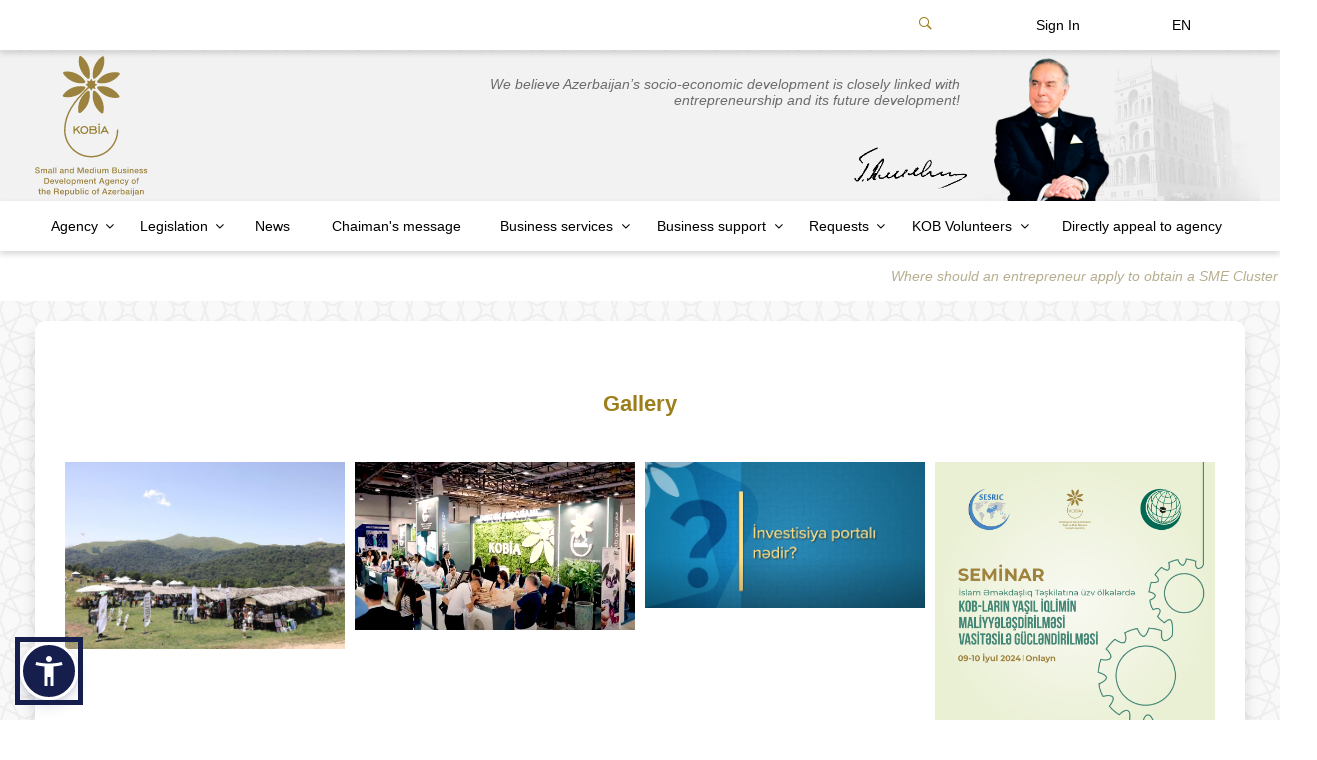

--- FILE ---
content_type: text/html; charset=UTF-8
request_url: https://smb.gov.az/en/gallery?page=97
body_size: 14867
content:
<!DOCTYPE html>
<html lang="az">
<head>
    <meta charset="UTF-8"/>
    <meta name="viewport" content="width=device-width, initial-scale=1.0, maximum-scale=1.0, user-scalable=no"/>
    <meta property="og:image" content="https://smb.gov.az/img/logo-en.svg">
    <link rel="shortcut icon" href="/favicon.svg"/>
    <title>SMB</title>
    <!-- Google Tag Manager -->
    <script>(function(w,d,s,l,i){w[l]=w[l]||[];w[l].push({'gtm.start':
                new Date().getTime(),event:'gtm.js'});var f=d.getElementsByTagName(s)[0],
            j=d.createElement(s),dl=l!='dataLayer'?'&l='+l:'';j.async=true;j.src=
            'https://www.googletagmanager.com/gtm.js?id='+i+dl;f.parentNode.insertBefore(j,f);
        })(window,document,'script','dataLayer','GTM-MF8SJK8V');</script>
    <!-- End Google Tag Manager -->

    <!-- Google tag (gtag.js) -->
    <script async src="https://www.googletagmanager.com/gtag/js?id=G-F76R5JG9EX"></script>
    <script> window.dataLayer = window.dataLayer || [];
    function gtag(){dataLayer.push(arguments);} gtag('js',
            new Date()); gtag('config', 'G-F76R5JG9EX'); </script>

    <link href="/css/bootstrap.min.css" rel="stylesheet">
    <link href="/css/swiper.min.css" rel="stylesheet">
   
    <link href="/css/owl.carousel.min.css" rel="stylesheet">
    <link href="/css/owl.theme.default.min.css" rel="stylesheet">
    <link href="/css/style.min.css?ver=1.29" rel="stylesheet">
    <link href="/css/fields.css" rel="stylesheet">
    <style>
        @media (min-width: 1200px) {
            .container {
                max-width: 1240px;
            }
        }
        #main section#content .all-news .news-item {
            height: 320px !important;
            min-height: 320px !important;
            max-height: 320px !important;
        }
        .c-item {
            height: 320px !important;
            min-height: 320px !important;
            max-height: 320px !important;
        }
        .single-news table {
            overflow-wrap: anywhere;
            width: 100% !important;
        }

        #parent-circle {
            position: relative;
            width: 70vw;
            height: 70vw;
            border: 0.4vw solid rgba(0, 0, 0, 0.4);
            border-radius: 50%;
            transform: rotate(0deg);
            transition: transform 0.7s linear;
            animation: rotate 7s infinite linear;
            margin-top: 50px;
            left: 8%;
        }
        #parent-circle .circle {
            display: block;
            position: absolute;
            width: 13%;
            height: 13%;
            margin: -8%;
            border-radius: 50%;
            top: 50%;
            left: 50%;
        }
        #parent-circle  i {
            font-size: 24px;
            text-align: center;
            color: white;
            background:transparent;
            margin: 6px;

        }
        #parent-circle .circle.twitter11 {
            background-color: #9C7E1A;
            transform: translate(0vw);
        }
         #parent-circle .circle.linkedin {
            background-color: #9C7E1A;
            transform: translate(36vw);
        }
         #parent-circle .circle.telegram {
            background-color: #9C7E1A;
            transform: rotate(60deg) translate(36vw) rotate(-60deg);
        }
         #parent-circle .circle.instagram {
            background-color: #9C7E1A;
            transform: rotate(120deg) translate(36vw) rotate(-120deg);
        }
         #parent-circle .circle.facebook {
            background-color: #9C7E1A;
            transform: rotate(180deg) translate(36vw) rotate(-180deg);
        }
        #parent-circle .circle.twitter {
            background-color: #9C7E1A;
            transform: rotate(240deg) translate(36vw) rotate(-240deg);
        }
        #parent-circle .circle.youtube {
            background-color: #9C7E1A;
            transform: rotate(300deg) translate(36vw) rotate(-300deg);
        }


        @-webkit-keyframes rotate {
            from {
                -webkit-transform: rotate(50deg);
            }
            to {
                -webkit-transform: rotate(200deg);
            }
        }

        .repeater {
            padding-bottom: 1rem;
            border-bottom: 2px solid #C0C0C0;
            margin-bottom: 1rem;
        }

        .repeatable {
            margin-bottom: 1rem;
            border: 2px solid #ab9a2b70;
            padding: 1rem;
            background-color: #ab9a2b05;
            -webkit-border-radius: 0.25rem;
            -moz-border-radius: 0.25rem;
            border-radius: 0.25rem;
        }


        .remove {
            display: block;
            float: right;
        }

        .half-holder {
            width: 100%;
            padding-bottom: 0.5rem;
            margin-top: 23px;
        }

        label {
            display: block;
        }

        .half {
            float: left;
            width: 49%;
            margin-right: 2%;
        }

        .half:nth-child(even) {
            margin-right: 0;
        }

        input[type="text"], input[type="tel"], input[type="email"], textarea {
            margin: 0;
            padding: 0.25rem;
            width: 100%;
        }

        input[type="submit"], input[type="button"] {
            padding: 0.5rem;
        }

        input[type="submit"] {
            width: auto;
        }

        input[type="radio"] {
            width: auto;
            margin-right: 0.5rem;
        }

        textarea {
            resize: vertical;
            overflow-y: scroll;
        }

        .add_btn {
            display: block;
            width: 50%;
            text-align: center;
            margin: 0 auto;
        }

        /* CLEARFIX */
        .clearfix:before, .clearfix:after {
            content: "";
            display: table;
        }

        .clearfix:after {
            clear: both;
        }

        .clearfix {
            *zoom: 1;
        }

    </style>
    <style>
        .radio-input {
            visibility: hidden;
        }
        .radio-label {
            position: relative;
            padding-left: 35px;
        }
        .radio-label:after {
            content: "";
            display: inline;
            width: 12px;
            height: 12px;
            position: absolute;
            left: 0px;
            top: 0px;
            border-radius: 50%;
        }
        .radio-border {
            width: 12px;
            height: 12px;
            display: inline-block;
            outline: solid 3px #9c7e1a;
            border-radius: 50%;
            position: absolute;
            left: 0px;
            top: 0px;
        }
        .radio-input:checked + .radio-label:after {
            transition: all 0.5s;
            background-color: #9c7e1a;
        }
        .question_form
        {
            border: 2px solid #9c7e1a;
            padding: 10px 0 0 10px;
        }

        /* This css is for normalizing styles. You can skip this. */


        .form-group_checkbox {
            display: block;
            margin-bottom: 15px;
        }

        .form-group_checkbox input {
            padding: 0;
            height: initial;
            width: initial;
            margin-bottom: 0;
            display: none;
            cursor: pointer;
        }

        .form-group_checkbox label {
            position: relative;
            cursor: pointer;
        }

        .form-group_checkbox label:before {
            content:'';
            -webkit-appearance: none;
            background-color: transparent;
            border: 2px solid #9c7e1a;
            box-shadow: 0 1px 2px rgba(0, 0, 0, 0.05), inset 0px -15px 10px -12px rgba(0, 0, 0, 0.05);
            padding: 10px;
            display: inline-block;
            position: relative;
            vertical-align: middle;
            cursor: pointer;
            margin-right: 5px;
        }

        .form-group_checkbox input:checked + label:after {
            content: '';
            display: block;
            position: absolute;
            top: 2px;
            left: 9px;
            width: 6px;
            height: 14px;
            border: solid #9c7e1a;
            border-width: 0 2px 2px 0;
            transform: rotate(45deg);
        }

        #main section#content .contact-2 .contact-inner .form-group {
            width: 98%;
        }
        .radiogroup {
            margin: 10px;
        }

        #s-questionnaire{
            height: 100%;
        }
        #s-questionnaire .s-questionnaire{
            height: 100%;
        }
        .s-rdo-response{
            background-color:  #9B823E;
            color: white;
            text-align: center;
            line-height: 35px;
            position: absolute;
            width: 97%;
            top: 10px;
            display: block;
        }

        #s-questionnaire .radio-label:after{
            width: 16px !important;
            height: 16px !important;
            left: -1px !important;
            top: -1px !important;
        }

        .questionnaire_start_box{
            display: flex;
            justify-content: center;
            align-items: center;
            height: 100%;
        }

        .questionnaire_start_btn{
            background-color: #9c7e1a;
            color: white;
            padding: 15px 40px;
            border-radius: 17px;
            cursor: pointer;
            font-size: 2rem;
            border: none;
            outline: none;
            transition: .3s all;
        }

        .questionnaire_start_btn:hover{
            color: #9c7e1a;
            background-color: white;
            border: #9c7e1a 1px solid;
        }

        .questionnaireb_btn{
            position: absolute;
            top: 85%;
            cursor: pointer;
            padding: 9px 35px;
            border: 1px solid #555;
            border-radius: 4px;
            color: #555;
            transition: .3s all;
            background-color: white;

        }
        .questionnaireb_btn:hover{
            color: white;
            border-color: #9c7e1a;
            background: #9c7e1a;
        }

        .swiper-slide-flexable{
            display: flex;
            justify-content: center;
            align-items: center;
        }
        .swiper-slide-flexable .form-group{
            width: 80%;
        }

        #s-questionnaire .radio-label{
            padding-left: 23px;
        }
        #s-questionnaire .radiogroup{
            margin-left: 0px;
        }

        @media  only screen and (max-width: 767px) {
            .swiper-slide-flexable{
                height: 300px;
            }
            .swiper-slide-flexable .form-group{
                width: 90%;
            }
        }

    </style>
    <script src="https://accessibility.cert.gov.az/acc-widget.min.js" defer></script>


</head>
<link rel="stylesheet" href="https://cdnjs.cloudflare.com/ajax/libs/fancybox/3.5.7/jquery.fancybox.css" integrity="sha512-nNlU0WK2QfKsuEmdcTwkeh+lhGs6uyOxuUs+n+0oXSYDok5qy0EI0lt01ZynHq6+p/tbgpZ7P+yUb+r71wqdXg==" crossorigin="anonymous" />
<style>
    .grid .grid-item {
        max-width: unset;
    }

    #main section#content .gallery {
        padding: 50px 40px 20px 40px;
    }
</style>
<body>
<div id="main">
    <!-- Top -->
    <div class="main-menu">
    <div class="container">
        <div class="row">
            <div class="col-md-12">
                <div class="menu-inner">
                    <!-- Responsive language -->
                                        <ul class="responsive-language">
                                                                                <li class="">
                                <a href="/az/gallery">AZ</a>
                            </li>
                                                                                                            <li class="">
                                <a href="/ru/gallery">RU</a>
                            </li>
                                                                                                                            </ul>
                                        <!-- Search -->
                    <div class="search">
                        <form action="/en/search" method="get">
                            <input type="text" name="result" placeholder="Search" autofocus="true">
                            <button type="submit"><i class="ion-ios-search"></i></button>
                        </form>
                    </div>
                    <div class="row" style="flex-direction: row-reverse">
                        <div class="col-sm-4 col-md-4 col-lg-4">
                            <ul class="menu main-menu-additional">
                                <li class="search-button d-none d-md-block">
                                    <span class="ion-ios-search-strong"></span>
                                    <div class="search-panel">
                                        <form action="/en/search" method="get">
                                            <input type="text" name="result"
                                                   placeholder="Search"
                                                   autofocus="true">
                                            <button type="submit"><i class="ion-ios-search-strong"></i></button>
                                        </form>
                                    </div>
                                </li>
                                <li class="">
                                    <a href="https://e-smb.gov.az"><span class="iconify" style="margin-right: 10%; margin-bottom: 5%;" data-icon="ion-log-in-outline" data-inline="false"></span>Sign In</a>
                                </li>
                                <li class="lang_disabled d-none d-md-block">
    <span>EN</span>
    <ul>
                                <li>
                <a href="/az/gallery">Azərbaycan</a>
            </li>
                                            <li>
                <a href="/ru/gallery">Русский</a>
            </li>
                                            </ul>
</li>
                            </ul>
                        </div>
                    </div>
                </div>
            </div>
        </div>
    </div>
</div>

<div class="top" style="margin-top: 1px;">
    <div class="container">
        <div class="row">
            <span class="ion-android-menu responsive-menu-button"></span>
            <div class="col-md-4">
                <a href="/en" class="logo">
                    <img src="/img/logo-en.svg"
                         alt="Azərbaycan Respublikasının Kiçik və Orta Biznesin İnkişafı Agentliyi">
                </a>
            </div>
            <div class="col-md-8">
                <div class="president d-none d-md-block">
                    <span class="quote">We believe Azerbaijan’s socio-economic development is closely
linked with entrepreneurship and its future development!</span>
                    <img class="fon" src="/img/fon.png" alt="">
                    <img class="heydar_aliyev" src="/img/h_aliyev.png" alt="">
                    <img class="signature" src="/img/Signature_of_Heydar_Aliyev.png" alt="">
                </div>
            </div>
        </div>
    </div>
</div>
    <!-- Menu -->
<div class="main-menu">
    <div class="container">
        <div class="row">
            <div class="col-md-12">
                <div class="menu-inner">
                    <div class="row">
                        <div class="col-sm-12 col-md-12">
                            <!-- Menu -->
                            <ul class="menu left-side">
                                                                                                            <li class="dropdown"><span>Agency</span>
                                            <ul>
                                                                                                                                                            <li class="">
                                                            <a href="/en/nav/about-us">About us</a>
                                                        </li>
                                                                                                                                                                                                                <li class="">
                                                            <a href="https://smb.gov.az/storage/148Fərman-en.pdf">Charter</a>
                                                        </li>
                                                                                                                                                                                                                <li class="">
                                                            <a href="/en/council">Supervisory Board</a>
                                                        </li>
                                                                                                                                                                                                                <li class="">
                                                            <a href="/en/management">Management</a>
                                                        </li>
                                                                                                                                                                                                                <li class="">
                                                            <a href="/en/nav/structure">Structure</a>
                                                        </li>
                                                                                                                                                                                                                <li class="dropdown"><span>Public Board</span>
                                                            <ul>
                                                                                                                                                                                                        <li class="">
                                                                        <a href="/en/nav/events" style="font-family: 'myFirstFont'; letter-spacing: 0.25px">Events</a>
                                                                    </li>
                                                                                                                                                                                                                                                                            <li class="">
                                                                        <a href="/en/nav/public-council-members" style="font-family: 'myFirstFont'; letter-spacing: 0.25px">Public Council members</a>
                                                                    </li>
                                                                                                                                                                                                </ul>
                                                        </li>
                                                                                                                                                                                                                <li class="">
                                                            <a href="/en/contact">Agency address</a>
                                                        </li>
                                                                                                                                                                                                                <li class="">
                                                            <a href="/en/nav/reports">Reports</a>
                                                        </li>
                                                                                                                                                                                                                <li class="dropdown"><span>Public Relations</span>
                                                            <ul>
                                                                                                                                                                                                        <li class="">
                                                                        <a href="/en/nav/interviews-and-articles" style="font-family: 'myFirstFont'; letter-spacing: 0.25px">İnterviews and articles</a>
                                                                    </li>
                                                                                                                                                                                                </ul>
                                                        </li>
                                                                                                                                                                                                                <li class="">
                                                            <a href="/en/nav/surveys">Surveys</a>
                                                        </li>
                                                                                                                                                                                                                <li class="">
                                                            <a href="/en/nav/career-growth">Career growth</a>
                                                        </li>
                                                                                                                                                                                                                <li class="">
                                                            <a href="/en/nav/public-open-database">Public open database</a>
                                                        </li>
                                                                                                                                                                                                                <li class="">
                                                            <a href="/en/nav/attributes">Attributes</a>
                                                        </li>
                                                                                                                                                                                                                <li class="">
                                                            <a href="/en/nav/sertifikatlar-ve-mukafatlar">Sertifikatlar və mükafatlar</a>
                                                        </li>
                                                                                                                                                </ul>
                                        </li>
                                                                                                                                                <li class="dropdown"><span>Legislation</span>
                                            <ul>
                                                                                                                                                            <li class="">
                                                            <a href="/en/nav/constitution">Constitution</a>
                                                        </li>
                                                                                                                                                                                                                <li class="">
                                                            <a href="/en/nav/laws">Laws</a>
                                                        </li>
                                                                                                                                                                                                                <li class="">
                                                            <a href="/en/nav/decrees">Decrees</a>
                                                        </li>
                                                                                                                                                                                                                <li class="">
                                                            <a href="/en/nav/resolutions">Resolutions</a>
                                                        </li>
                                                                                                                                                                                                                <li class="">
                                                            <a href="/en/nav/the-decisions-of-the-cabinet-of-ministers">The Decisions of the Cabinet of Ministers</a>
                                                        </li>
                                                                                                                                                                                                                <li class="">
                                                            <a href="/en/nav/publicly-registered-laws-and-regulations">Publicly Registered Laws and Regulations</a>
                                                        </li>
                                                                                                                                                                                                                <li class="">
                                                            <a href="/en/nav/provisions">Provisions</a>
                                                        </li>
                                                                                                                                                </ul>
                                        </li>
                                                                                                                                                <li class="">
                                            <a href="/en/all-news">News</a>
                                        </li>
                                                                                                                                                <li class="">
                                            <a href="/en/nav/chaimans-message">Chaiman&#039;s message</a>
                                        </li>
                                                                                                                                                <li class="dropdown"><span>Business services</span>
                                            <ul>
                                                                                                                                                            <li class="">
                                                            <a href="/en/nav/smb-friend">SMB Friend</a>
                                                        </li>
                                                                                                                                                                                                                <li class="dropdown"><span>Training</span>
                                                            <ul>
                                                                                                                                                                                                        <li class="">
                                                                        <a href="/en/nav/smb-model-enterprise" style="font-family: 'myFirstFont'; letter-spacing: 0.25px">SMB Model Enterprise</a>
                                                                    </li>
                                                                                                                                                                                                                                                                                <li></li>
                                                                                                                                                                                                                                                                            <li class="">
                                                                        <a href="/en/nav/sme-development-centers" style="font-family: 'myFirstFont'; letter-spacing: 0.25px">SME development centers</a>
                                                                    </li>
                                                                                                                                                                                                                                                                            <li class="">
                                                                        <a href="/en/nav/video-trainings" style="font-family: 'myFirstFont'; letter-spacing: 0.25px">Video trainings</a>
                                                                    </li>
                                                                                                                                                                                                                                                                            <li class="">
                                                                        <a href="/en/nav/international-professional-development-course" style="font-family: 'myFirstFont'; letter-spacing: 0.25px">International professional development course</a>
                                                                    </li>
                                                                                                                                                                                                </ul>
                                                        </li>
                                                                                                                                                                                                                <li class="">
                                                            <a href="/en/nav/smb-houses">SMB Houses</a>
                                                        </li>
                                                                                                                                                                                                                <li class="">
                                                            <a href="/en/nav/protection-of-interests-of-smbs">Protection of Interests of SMBs</a>
                                                        </li>
                                                                                                                                                                                                                <li class="">
                                                            <a href="/en/nav/public-private-partnership">Public-Private Partnership</a>
                                                        </li>
                                                                                                                                                                                                                <li class="">
                                                            <a href="/en/nav/development-of-womens-entrepreneurship">Development of Women’s Entrepreneurship</a>
                                                        </li>
                                                                                                                                                </ul>
                                        </li>
                                                                                                                                                <li class="dropdown"><span>Business support</span>
                                            <ul>
                                                                                                                                                            <li class="">
                                                            <a href="/en/nav/startup-certificate">Startup Certificate</a>
                                                        </li>
                                                                                                                                                                                                                <li class="">
                                                            <a href="/en/nav/grant">Grant</a>
                                                        </li>
                                                                                                                                                                                                                <li class="">
                                                            <a href="/en/nav/market-research">Market research</a>
                                                        </li>
                                                                                                                                                                                                                <li class="dropdown"><span>Market access</span>
                                                            <ul>
                                                                                                                                                                                                        <li class="">
                                                                        <a href="/en/nav/access-to-trade-networks-1" style="font-family: 'myFirstFont'; letter-spacing: 0.25px">Access to trade networks</a>
                                                                    </li>
                                                                                                                                                                                                                                                                            <li class="">
                                                                        <a href="/en/nav/support-for-participation-in-exhibitions" style="font-family: 'myFirstFont'; letter-spacing: 0.25px">Support for participation in exhibitions</a>
                                                                    </li>
                                                                                                                                                                                                </ul>
                                                        </li>
                                                                                                                                                                                                                <li class="">
                                                            <a href="/en/nav/sme-cluster">SME cluster</a>
                                                        </li>
                                                                                                                                                                                                                <li class="">
                                                            <a href="/en/nav/lifelong-learning">Lifelong learning</a>
                                                        </li>
                                                                                                                                                                                                                <li class="">
                                                            <a href="/en/nav/other-supports">Other supports</a>
                                                        </li>
                                                                                                                                                                                                                <li class="">
                                                            <a href="/en/nav/international-cooperation">International Cooperation</a>
                                                        </li>
                                                                                                                                                </ul>
                                        </li>
                                                                                                                                                <li class="dropdown"><span>Requests</span>
                                            <ul>
                                                                                                                                                            <li class="">
                                                            <a href="/en/contact-form/aze-citizen">Directly appeal to agency</a>
                                                        </li>
                                                                                                                                                                                                                <li class="">
                                                            <a href="http://qebul.smb.gov.az">Public Hours</a>
                                                        </li>
                                                                                                                                                                                                                <li class="">
                                                            <a href="/en/nav/legislation-on-review-of-the-citizens-applications-1">Legislation on review of the citizens’ applications</a>
                                                        </li>
                                                                                                                                                                                                                <li class="">
                                                            <a href="/en/nav/faq">FAQ</a>
                                                        </li>
                                                                                                                                                </ul>
                                        </li>
                                                                                                                                                <li class="dropdown"><span>KOB Volunteers</span>
                                            <ul>
                                                                                                                                                            <li class="">
                                                            <a href="/en/nav/about-kob-volunteers-program">About KOB Volunteers Program</a>
                                                        </li>
                                                                                                                                                                                                                <li class="">
                                                            <a href="/en/nav/volunteers-council">Volunteers Council</a>
                                                        </li>
                                                                                                                                                                                                                <li class="">
                                                            <a href="/en/volunteer">Join SME Volunteers</a>
                                                        </li>
                                                                                                                                                </ul>
                                        </li>
                                                                                                                                                <li class="">
                                            <a href="/en/contact-form/aze-citizen">Directly appeal to agency</a>
                                        </li>
                                                                                                </ul>
                        </div>
                    </div>
                </div>
            </div>
        </div>
    </div>
</div>
<div class="quotes">
    <marquee direction="left" loop="true" onmouseover="this.stop();" onmouseout="this.start();">
                    <a href="">Where should an entrepreneur apply to obtain a SME Cluster Certificate?</a>
                    <a href="">Paper and Hygiene Products to Be Manufactured in Garadagh District Using Modern Technologies</a>
                    <a href="">The meeting of the subgroup on environmental, social and corporate governance standards was held</a>
                    <a href="">Eight Years on the path from Support to Development</a>
                    <a href="">Next Meeting with Entrepreneurs Held in Shirvan District</a>
                    <a href="">The Next “Investment Journey” Event Held in Gusar</a>
                    <a href="">Winners of the “Business to Business” Startup Competition Announced</a>
                    <a href="">Growth Momentum in Azerbaijan’s SME Sector continues</a>
                    <a href="">A delegation from the Ministry of Economy of the Sultanate of Oman familiarized itself with the activities of the Baku SME House</a>
                    <a href="">Entrepreneurs’ applications have been reviewed</a>
            </marquee>
</div>
<!-- Quotes -->

    <div class="container">
        <div class="row">
            <div class="col-12"><!-- Section #content -->
                <section id="content">
                    <div id="gallery" class="gallery"><span class="gallery-title">Gallery</span>
                        <div class="grid row">
                                                        <div class="grid-item col-xs-12 col-sm-6 col-md-3 col-lg-3 zoom" data-key="12245"><a
                                        href="https://smb.gov.az/storage/12245/7--20240705105818_2N7A9555.jpg"
                                        data-fancybox="gallery"><img src="https://smb.gov.az/storage/12245/7--20240705105818_2N7A9555.jpg" alt="" class="img-fluid"></a>
                            </div>
                                                        <div class="grid-item col-xs-12 col-sm-6 col-md-3 col-lg-3 zoom" data-key="12238"><a
                                        href="https://smb.gov.az/storage/12238/2.png"
                                        data-fancybox="gallery"><img src="https://smb.gov.az/storage/12238/2.png" alt="" class="img-fluid"></a>
                            </div>
                                                        <div class="grid-item col-xs-12 col-sm-6 col-md-3 col-lg-3 zoom" data-key="12237"><a
                                        href="https://smb.gov.az/storage/12237/1.png"
                                        data-fancybox="gallery"><img src="https://smb.gov.az/storage/12237/1.png" alt="" class="img-fluid"></a>
                            </div>
                                                        <div class="grid-item col-xs-12 col-sm-6 col-md-3 col-lg-3 zoom" data-key="12236"><a
                                        href="https://smb.gov.az/storage/12236/kso.png"
                                        data-fancybox="gallery"><img src="https://smb.gov.az/storage/12236/kso.png" alt="" class="img-fluid"></a>
                            </div>
                                                        <div class="grid-item col-xs-12 col-sm-6 col-md-3 col-lg-3 zoom" data-key="12228"><a
                                        href="https://smb.gov.az/storage/12228/esgs.png"
                                        data-fancybox="gallery"><img src="https://smb.gov.az/storage/12228/esgs.png" alt="" class="img-fluid"></a>
                            </div>
                                                        <div class="grid-item col-xs-12 col-sm-6 col-md-3 col-lg-3 zoom" data-key="12210"><a
                                        href="https://smb.gov.az/storage/12210/KOB-növbə.png"
                                        data-fancybox="gallery"><img src="https://smb.gov.az/storage/12210/KOB-növbə.png" alt="" class="img-fluid"></a>
                            </div>
                                                        <div class="grid-item col-xs-12 col-sm-6 col-md-3 col-lg-3 zoom" data-key="12208"><a
                                        href="https://smb.gov.az/storage/12208/1.jpeg"
                                        data-fancybox="gallery"><img src="https://smb.gov.az/storage/12208/1.jpeg" alt="" class="img-fluid"></a>
                            </div>
                                                        <div class="grid-item col-xs-12 col-sm-6 col-md-3 col-lg-3 zoom" data-key="12209"><a
                                        href="https://smb.gov.az/storage/12209/2.jpg"
                                        data-fancybox="gallery"><img src="https://smb.gov.az/storage/12209/2.jpg" alt="" class="img-fluid"></a>
                            </div>
                                                        <div class="grid-item col-xs-12 col-sm-6 col-md-3 col-lg-3 zoom" data-key="12205"><a
                                        href="https://smb.gov.az/storage/12205/Poster.png"
                                        data-fancybox="gallery"><img src="https://smb.gov.az/storage/12205/Poster.png" alt="" class="img-fluid"></a>
                            </div>
                                                        <div class="grid-item col-xs-12 col-sm-6 col-md-3 col-lg-3 zoom" data-key="12191"><a
                                        href="https://smb.gov.az/storage/12191/02.jpg"
                                        data-fancybox="gallery"><img src="https://smb.gov.az/storage/12191/02.jpg" alt="" class="img-fluid"></a>
                            </div>
                                                        <div class="grid-item col-xs-12 col-sm-6 col-md-3 col-lg-3 zoom" data-key="12192"><a
                                        href="https://smb.gov.az/storage/12192/03.jpg"
                                        data-fancybox="gallery"><img src="https://smb.gov.az/storage/12192/03.jpg" alt="" class="img-fluid"></a>
                            </div>
                                                        <div class="grid-item col-xs-12 col-sm-6 col-md-3 col-lg-3 zoom" data-key="12193"><a
                                        href="https://smb.gov.az/storage/12193/04.jpg"
                                        data-fancybox="gallery"><img src="https://smb.gov.az/storage/12193/04.jpg" alt="" class="img-fluid"></a>
                            </div>
                                                        <div class="grid-item col-xs-12 col-sm-6 col-md-3 col-lg-3 zoom" data-key="12194"><a
                                        href="https://smb.gov.az/storage/12194/05.jpg"
                                        data-fancybox="gallery"><img src="https://smb.gov.az/storage/12194/05.jpg" alt="" class="img-fluid"></a>
                            </div>
                                                        <div class="grid-item col-xs-12 col-sm-6 col-md-3 col-lg-3 zoom" data-key="12195"><a
                                        href="https://smb.gov.az/storage/12195/06.jpg"
                                        data-fancybox="gallery"><img src="https://smb.gov.az/storage/12195/06.jpg" alt="" class="img-fluid"></a>
                            </div>
                                                        <div class="grid-item col-xs-12 col-sm-6 col-md-3 col-lg-3 zoom" data-key="12196"><a
                                        href="https://smb.gov.az/storage/12196/07.jpg"
                                        data-fancybox="gallery"><img src="https://smb.gov.az/storage/12196/07.jpg" alt="" class="img-fluid"></a>
                            </div>
                                                        <div class="grid-item col-xs-12 col-sm-6 col-md-3 col-lg-3 zoom" data-key="12197"><a
                                        href="https://smb.gov.az/storage/12197/08.jpg"
                                        data-fancybox="gallery"><img src="https://smb.gov.az/storage/12197/08.jpg" alt="" class="img-fluid"></a>
                            </div>
                                                    </div>
                        <ul id="pagination" class="pagination">
                            <li class="prev">
                                                                    <a href="/en/gallery?page=96" data-page="96"><i
                                                class="fa fa-angle-left"></i></a>
                                                            </li>
                                                            <li class="">
                                    <a href="/en/gallery?page=1" data-page="1">1</a>
                                </li>
                                                            <li class="">
                                    <a href="/en/gallery?page=2" data-page="2">2</a>
                                </li>
                                                            <li class="">
                                    <a href="/en/gallery?page=3" data-page="3">3</a>
                                </li>
                                                            <li class="">
                                    <a href="/en/gallery?page=4" data-page="4">4</a>
                                </li>
                                                            <li class="">
                                    <a href="/en/gallery?page=5" data-page="5">5</a>
                                </li>
                                                            <li class="">
                                    <a href="/en/gallery?page=6" data-page="6">6</a>
                                </li>
                                                            <li class="">
                                    <a href="/en/gallery?page=7" data-page="7">7</a>
                                </li>
                                                            <li class="">
                                    <a href="/en/gallery?page=8" data-page="8">8</a>
                                </li>
                                                            <li class="">
                                    <a href="/en/gallery?page=9" data-page="9">9</a>
                                </li>
                                                            <li class="">
                                    <a href="/en/gallery?page=10" data-page="10">10</a>
                                </li>
                                                            <li class="">
                                    <a href="/en/gallery?page=11" data-page="11">11</a>
                                </li>
                                                            <li class="">
                                    <a href="/en/gallery?page=12" data-page="12">12</a>
                                </li>
                                                            <li class="">
                                    <a href="/en/gallery?page=13" data-page="13">13</a>
                                </li>
                                                            <li class="">
                                    <a href="/en/gallery?page=14" data-page="14">14</a>
                                </li>
                                                            <li class="">
                                    <a href="/en/gallery?page=15" data-page="15">15</a>
                                </li>
                                                            <li class="">
                                    <a href="/en/gallery?page=16" data-page="16">16</a>
                                </li>
                                                            <li class="">
                                    <a href="/en/gallery?page=17" data-page="17">17</a>
                                </li>
                                                            <li class="">
                                    <a href="/en/gallery?page=18" data-page="18">18</a>
                                </li>
                                                            <li class="">
                                    <a href="/en/gallery?page=19" data-page="19">19</a>
                                </li>
                                                            <li class="">
                                    <a href="/en/gallery?page=20" data-page="20">20</a>
                                </li>
                                                            <li class="">
                                    <a href="/en/gallery?page=21" data-page="21">21</a>
                                </li>
                                                            <li class="">
                                    <a href="/en/gallery?page=22" data-page="22">22</a>
                                </li>
                                                            <li class="">
                                    <a href="/en/gallery?page=23" data-page="23">23</a>
                                </li>
                                                            <li class="">
                                    <a href="/en/gallery?page=24" data-page="24">24</a>
                                </li>
                                                            <li class="">
                                    <a href="/en/gallery?page=25" data-page="25">25</a>
                                </li>
                                                            <li class="">
                                    <a href="/en/gallery?page=26" data-page="26">26</a>
                                </li>
                                                            <li class="">
                                    <a href="/en/gallery?page=27" data-page="27">27</a>
                                </li>
                                                            <li class="">
                                    <a href="/en/gallery?page=28" data-page="28">28</a>
                                </li>
                                                            <li class="">
                                    <a href="/en/gallery?page=29" data-page="29">29</a>
                                </li>
                                                            <li class="">
                                    <a href="/en/gallery?page=30" data-page="30">30</a>
                                </li>
                                                            <li class="">
                                    <a href="/en/gallery?page=31" data-page="31">31</a>
                                </li>
                                                            <li class="">
                                    <a href="/en/gallery?page=32" data-page="32">32</a>
                                </li>
                                                            <li class="">
                                    <a href="/en/gallery?page=33" data-page="33">33</a>
                                </li>
                                                            <li class="">
                                    <a href="/en/gallery?page=34" data-page="34">34</a>
                                </li>
                                                            <li class="">
                                    <a href="/en/gallery?page=35" data-page="35">35</a>
                                </li>
                                                            <li class="">
                                    <a href="/en/gallery?page=36" data-page="36">36</a>
                                </li>
                                                            <li class="">
                                    <a href="/en/gallery?page=37" data-page="37">37</a>
                                </li>
                                                            <li class="">
                                    <a href="/en/gallery?page=38" data-page="38">38</a>
                                </li>
                                                            <li class="">
                                    <a href="/en/gallery?page=39" data-page="39">39</a>
                                </li>
                                                            <li class="">
                                    <a href="/en/gallery?page=40" data-page="40">40</a>
                                </li>
                                                            <li class="">
                                    <a href="/en/gallery?page=41" data-page="41">41</a>
                                </li>
                                                            <li class="">
                                    <a href="/en/gallery?page=42" data-page="42">42</a>
                                </li>
                                                            <li class="">
                                    <a href="/en/gallery?page=43" data-page="43">43</a>
                                </li>
                                                            <li class="">
                                    <a href="/en/gallery?page=44" data-page="44">44</a>
                                </li>
                                                            <li class="">
                                    <a href="/en/gallery?page=45" data-page="45">45</a>
                                </li>
                                                            <li class="">
                                    <a href="/en/gallery?page=46" data-page="46">46</a>
                                </li>
                                                            <li class="">
                                    <a href="/en/gallery?page=47" data-page="47">47</a>
                                </li>
                                                            <li class="">
                                    <a href="/en/gallery?page=48" data-page="48">48</a>
                                </li>
                                                            <li class="">
                                    <a href="/en/gallery?page=49" data-page="49">49</a>
                                </li>
                                                            <li class="">
                                    <a href="/en/gallery?page=50" data-page="50">50</a>
                                </li>
                                                            <li class="">
                                    <a href="/en/gallery?page=51" data-page="51">51</a>
                                </li>
                                                            <li class="">
                                    <a href="/en/gallery?page=52" data-page="52">52</a>
                                </li>
                                                            <li class="">
                                    <a href="/en/gallery?page=53" data-page="53">53</a>
                                </li>
                                                            <li class="">
                                    <a href="/en/gallery?page=54" data-page="54">54</a>
                                </li>
                                                            <li class="">
                                    <a href="/en/gallery?page=55" data-page="55">55</a>
                                </li>
                                                            <li class="">
                                    <a href="/en/gallery?page=56" data-page="56">56</a>
                                </li>
                                                            <li class="">
                                    <a href="/en/gallery?page=57" data-page="57">57</a>
                                </li>
                                                            <li class="">
                                    <a href="/en/gallery?page=58" data-page="58">58</a>
                                </li>
                                                            <li class="">
                                    <a href="/en/gallery?page=59" data-page="59">59</a>
                                </li>
                                                            <li class="">
                                    <a href="/en/gallery?page=60" data-page="60">60</a>
                                </li>
                                                            <li class="">
                                    <a href="/en/gallery?page=61" data-page="61">61</a>
                                </li>
                                                            <li class="">
                                    <a href="/en/gallery?page=62" data-page="62">62</a>
                                </li>
                                                            <li class="">
                                    <a href="/en/gallery?page=63" data-page="63">63</a>
                                </li>
                                                            <li class="">
                                    <a href="/en/gallery?page=64" data-page="64">64</a>
                                </li>
                                                            <li class="">
                                    <a href="/en/gallery?page=65" data-page="65">65</a>
                                </li>
                                                            <li class="">
                                    <a href="/en/gallery?page=66" data-page="66">66</a>
                                </li>
                                                            <li class="">
                                    <a href="/en/gallery?page=67" data-page="67">67</a>
                                </li>
                                                            <li class="">
                                    <a href="/en/gallery?page=68" data-page="68">68</a>
                                </li>
                                                            <li class="">
                                    <a href="/en/gallery?page=69" data-page="69">69</a>
                                </li>
                                                            <li class="">
                                    <a href="/en/gallery?page=70" data-page="70">70</a>
                                </li>
                                                            <li class="">
                                    <a href="/en/gallery?page=71" data-page="71">71</a>
                                </li>
                                                            <li class="">
                                    <a href="/en/gallery?page=72" data-page="72">72</a>
                                </li>
                                                            <li class="">
                                    <a href="/en/gallery?page=73" data-page="73">73</a>
                                </li>
                                                            <li class="">
                                    <a href="/en/gallery?page=74" data-page="74">74</a>
                                </li>
                                                            <li class="">
                                    <a href="/en/gallery?page=75" data-page="75">75</a>
                                </li>
                                                            <li class="">
                                    <a href="/en/gallery?page=76" data-page="76">76</a>
                                </li>
                                                            <li class="">
                                    <a href="/en/gallery?page=77" data-page="77">77</a>
                                </li>
                                                            <li class="">
                                    <a href="/en/gallery?page=78" data-page="78">78</a>
                                </li>
                                                            <li class="">
                                    <a href="/en/gallery?page=79" data-page="79">79</a>
                                </li>
                                                            <li class="">
                                    <a href="/en/gallery?page=80" data-page="80">80</a>
                                </li>
                                                            <li class="">
                                    <a href="/en/gallery?page=81" data-page="81">81</a>
                                </li>
                                                            <li class="">
                                    <a href="/en/gallery?page=82" data-page="82">82</a>
                                </li>
                                                            <li class="">
                                    <a href="/en/gallery?page=83" data-page="83">83</a>
                                </li>
                                                            <li class="">
                                    <a href="/en/gallery?page=84" data-page="84">84</a>
                                </li>
                                                            <li class="">
                                    <a href="/en/gallery?page=85" data-page="85">85</a>
                                </li>
                                                            <li class="">
                                    <a href="/en/gallery?page=86" data-page="86">86</a>
                                </li>
                                                            <li class="">
                                    <a href="/en/gallery?page=87" data-page="87">87</a>
                                </li>
                                                            <li class="">
                                    <a href="/en/gallery?page=88" data-page="88">88</a>
                                </li>
                                                            <li class="">
                                    <a href="/en/gallery?page=89" data-page="89">89</a>
                                </li>
                                                            <li class="">
                                    <a href="/en/gallery?page=90" data-page="90">90</a>
                                </li>
                                                            <li class="">
                                    <a href="/en/gallery?page=91" data-page="91">91</a>
                                </li>
                                                            <li class="">
                                    <a href="/en/gallery?page=92" data-page="92">92</a>
                                </li>
                                                            <li class="">
                                    <a href="/en/gallery?page=93" data-page="93">93</a>
                                </li>
                                                            <li class="">
                                    <a href="/en/gallery?page=94" data-page="94">94</a>
                                </li>
                                                            <li class="">
                                    <a href="/en/gallery?page=95" data-page="95">95</a>
                                </li>
                                                            <li class="">
                                    <a href="/en/gallery?page=96" data-page="96">96</a>
                                </li>
                                                            <li class="active">
                                    <a href="/en/gallery?page=97" data-page="97">97</a>
                                </li>
                                                            <li class="">
                                    <a href="/en/gallery?page=98" data-page="98">98</a>
                                </li>
                                                            <li class="">
                                    <a href="/en/gallery?page=99" data-page="99">99</a>
                                </li>
                                                            <li class="">
                                    <a href="/en/gallery?page=100" data-page="100">100</a>
                                </li>
                                                            <li class="">
                                    <a href="/en/gallery?page=101" data-page="101">101</a>
                                </li>
                                                            <li class="">
                                    <a href="/en/gallery?page=102" data-page="102">102</a>
                                </li>
                                                            <li class="">
                                    <a href="/en/gallery?page=103" data-page="103">103</a>
                                </li>
                                                            <li class="">
                                    <a href="/en/gallery?page=104" data-page="104">104</a>
                                </li>
                                                            <li class="">
                                    <a href="/en/gallery?page=105" data-page="105">105</a>
                                </li>
                                                            <li class="">
                                    <a href="/en/gallery?page=106" data-page="106">106</a>
                                </li>
                                                            <li class="">
                                    <a href="/en/gallery?page=107" data-page="107">107</a>
                                </li>
                                                            <li class="">
                                    <a href="/en/gallery?page=108" data-page="108">108</a>
                                </li>
                                                            <li class="">
                                    <a href="/en/gallery?page=109" data-page="109">109</a>
                                </li>
                                                            <li class="">
                                    <a href="/en/gallery?page=110" data-page="110">110</a>
                                </li>
                                                            <li class="">
                                    <a href="/en/gallery?page=111" data-page="111">111</a>
                                </li>
                                                            <li class="">
                                    <a href="/en/gallery?page=112" data-page="112">112</a>
                                </li>
                                                            <li class="">
                                    <a href="/en/gallery?page=113" data-page="113">113</a>
                                </li>
                                                            <li class="">
                                    <a href="/en/gallery?page=114" data-page="114">114</a>
                                </li>
                                                            <li class="">
                                    <a href="/en/gallery?page=115" data-page="115">115</a>
                                </li>
                                                            <li class="">
                                    <a href="/en/gallery?page=116" data-page="116">116</a>
                                </li>
                                                            <li class="">
                                    <a href="/en/gallery?page=117" data-page="117">117</a>
                                </li>
                                                            <li class="">
                                    <a href="/en/gallery?page=118" data-page="118">118</a>
                                </li>
                                                            <li class="">
                                    <a href="/en/gallery?page=119" data-page="119">119</a>
                                </li>
                                                            <li class="">
                                    <a href="/en/gallery?page=120" data-page="120">120</a>
                                </li>
                                                            <li class="">
                                    <a href="/en/gallery?page=121" data-page="121">121</a>
                                </li>
                                                            <li class="">
                                    <a href="/en/gallery?page=122" data-page="122">122</a>
                                </li>
                                                            <li class="">
                                    <a href="/en/gallery?page=123" data-page="123">123</a>
                                </li>
                                                            <li class="">
                                    <a href="/en/gallery?page=124" data-page="124">124</a>
                                </li>
                                                            <li class="">
                                    <a href="/en/gallery?page=125" data-page="125">125</a>
                                </li>
                                                            <li class="">
                                    <a href="/en/gallery?page=126" data-page="126">126</a>
                                </li>
                                                            <li class="">
                                    <a href="/en/gallery?page=127" data-page="127">127</a>
                                </li>
                                                            <li class="">
                                    <a href="/en/gallery?page=128" data-page="128">128</a>
                                </li>
                                                            <li class="">
                                    <a href="/en/gallery?page=129" data-page="129">129</a>
                                </li>
                                                            <li class="">
                                    <a href="/en/gallery?page=130" data-page="130">130</a>
                                </li>
                                                            <li class="">
                                    <a href="/en/gallery?page=131" data-page="131">131</a>
                                </li>
                                                            <li class="">
                                    <a href="/en/gallery?page=132" data-page="132">132</a>
                                </li>
                                                            <li class="">
                                    <a href="/en/gallery?page=133" data-page="133">133</a>
                                </li>
                                                            <li class="">
                                    <a href="/en/gallery?page=134" data-page="134">134</a>
                                </li>
                                                            <li class="">
                                    <a href="/en/gallery?page=135" data-page="135">135</a>
                                </li>
                                                            <li class="">
                                    <a href="/en/gallery?page=136" data-page="136">136</a>
                                </li>
                                                            <li class="">
                                    <a href="/en/gallery?page=137" data-page="137">137</a>
                                </li>
                                                            <li class="">
                                    <a href="/en/gallery?page=138" data-page="138">138</a>
                                </li>
                                                            <li class="">
                                    <a href="/en/gallery?page=139" data-page="139">139</a>
                                </li>
                                                            <li class="">
                                    <a href="/en/gallery?page=140" data-page="140">140</a>
                                </li>
                                                            <li class="">
                                    <a href="/en/gallery?page=141" data-page="141">141</a>
                                </li>
                                                            <li class="">
                                    <a href="/en/gallery?page=142" data-page="142">142</a>
                                </li>
                                                            <li class="">
                                    <a href="/en/gallery?page=143" data-page="143">143</a>
                                </li>
                                                            <li class="">
                                    <a href="/en/gallery?page=144" data-page="144">144</a>
                                </li>
                                                            <li class="">
                                    <a href="/en/gallery?page=145" data-page="145">145</a>
                                </li>
                                                            <li class="">
                                    <a href="/en/gallery?page=146" data-page="146">146</a>
                                </li>
                                                            <li class="">
                                    <a href="/en/gallery?page=147" data-page="147">147</a>
                                </li>
                                                            <li class="">
                                    <a href="/en/gallery?page=148" data-page="148">148</a>
                                </li>
                                                            <li class="">
                                    <a href="/en/gallery?page=149" data-page="149">149</a>
                                </li>
                                                            <li class="">
                                    <a href="/en/gallery?page=150" data-page="150">150</a>
                                </li>
                                                            <li class="">
                                    <a href="/en/gallery?page=151" data-page="151">151</a>
                                </li>
                                                            <li class="">
                                    <a href="/en/gallery?page=152" data-page="152">152</a>
                                </li>
                                                            <li class="">
                                    <a href="/en/gallery?page=153" data-page="153">153</a>
                                </li>
                                                            <li class="">
                                    <a href="/en/gallery?page=154" data-page="154">154</a>
                                </li>
                                                            <li class="">
                                    <a href="/en/gallery?page=155" data-page="155">155</a>
                                </li>
                                                            <li class="">
                                    <a href="/en/gallery?page=156" data-page="156">156</a>
                                </li>
                                                            <li class="">
                                    <a href="/en/gallery?page=157" data-page="157">157</a>
                                </li>
                                                            <li class="">
                                    <a href="/en/gallery?page=158" data-page="158">158</a>
                                </li>
                                                            <li class="">
                                    <a href="/en/gallery?page=159" data-page="159">159</a>
                                </li>
                                                            <li class="">
                                    <a href="/en/gallery?page=160" data-page="160">160</a>
                                </li>
                                                            <li class="">
                                    <a href="/en/gallery?page=161" data-page="161">161</a>
                                </li>
                                                            <li class="">
                                    <a href="/en/gallery?page=162" data-page="162">162</a>
                                </li>
                                                            <li class="">
                                    <a href="/en/gallery?page=163" data-page="163">163</a>
                                </li>
                                                            <li class="">
                                    <a href="/en/gallery?page=164" data-page="164">164</a>
                                </li>
                                                            <li class="">
                                    <a href="/en/gallery?page=165" data-page="165">165</a>
                                </li>
                                                            <li class="">
                                    <a href="/en/gallery?page=166" data-page="166">166</a>
                                </li>
                                                            <li class="">
                                    <a href="/en/gallery?page=167" data-page="167">167</a>
                                </li>
                                                            <li class="">
                                    <a href="/en/gallery?page=168" data-page="168">168</a>
                                </li>
                                                            <li class="">
                                    <a href="/en/gallery?page=169" data-page="169">169</a>
                                </li>
                                                            <li class="">
                                    <a href="/en/gallery?page=170" data-page="170">170</a>
                                </li>
                                                            <li class="">
                                    <a href="/en/gallery?page=171" data-page="171">171</a>
                                </li>
                                                            <li class="">
                                    <a href="/en/gallery?page=172" data-page="172">172</a>
                                </li>
                                                            <li class="">
                                    <a href="/en/gallery?page=173" data-page="173">173</a>
                                </li>
                                                            <li class="">
                                    <a href="/en/gallery?page=174" data-page="174">174</a>
                                </li>
                                                            <li class="">
                                    <a href="/en/gallery?page=175" data-page="175">175</a>
                                </li>
                                                            <li class="">
                                    <a href="/en/gallery?page=176" data-page="176">176</a>
                                </li>
                                                            <li class="">
                                    <a href="/en/gallery?page=177" data-page="177">177</a>
                                </li>
                                                            <li class="">
                                    <a href="/en/gallery?page=178" data-page="178">178</a>
                                </li>
                                                            <li class="">
                                    <a href="/en/gallery?page=179" data-page="179">179</a>
                                </li>
                                                            <li class="">
                                    <a href="/en/gallery?page=180" data-page="180">180</a>
                                </li>
                                                            <li class="">
                                    <a href="/en/gallery?page=181" data-page="181">181</a>
                                </li>
                                                            <li class="">
                                    <a href="/en/gallery?page=182" data-page="182">182</a>
                                </li>
                                                            <li class="">
                                    <a href="/en/gallery?page=183" data-page="183">183</a>
                                </li>
                                                            <li class="">
                                    <a href="/en/gallery?page=184" data-page="184">184</a>
                                </li>
                                                            <li class="">
                                    <a href="/en/gallery?page=185" data-page="185">185</a>
                                </li>
                                                            <li class="">
                                    <a href="/en/gallery?page=186" data-page="186">186</a>
                                </li>
                                                            <li class="">
                                    <a href="/en/gallery?page=187" data-page="187">187</a>
                                </li>
                                                            <li class="">
                                    <a href="/en/gallery?page=188" data-page="188">188</a>
                                </li>
                                                            <li class="">
                                    <a href="/en/gallery?page=189" data-page="189">189</a>
                                </li>
                                                            <li class="">
                                    <a href="/en/gallery?page=190" data-page="190">190</a>
                                </li>
                                                            <li class="">
                                    <a href="/en/gallery?page=191" data-page="191">191</a>
                                </li>
                                                            <li class="">
                                    <a href="/en/gallery?page=192" data-page="192">192</a>
                                </li>
                                                            <li class="">
                                    <a href="/en/gallery?page=193" data-page="193">193</a>
                                </li>
                                                            <li class="">
                                    <a href="/en/gallery?page=194" data-page="194">194</a>
                                </li>
                                                            <li class="">
                                    <a href="/en/gallery?page=195" data-page="195">195</a>
                                </li>
                                                            <li class="">
                                    <a href="/en/gallery?page=196" data-page="196">196</a>
                                </li>
                                                            <li class="">
                                    <a href="/en/gallery?page=197" data-page="197">197</a>
                                </li>
                                                            <li class="">
                                    <a href="/en/gallery?page=198" data-page="198">198</a>
                                </li>
                                                            <li class="">
                                    <a href="/en/gallery?page=199" data-page="199">199</a>
                                </li>
                                                            <li class="">
                                    <a href="/en/gallery?page=200" data-page="200">200</a>
                                </li>
                                                            <li class="">
                                    <a href="/en/gallery?page=201" data-page="201">201</a>
                                </li>
                                                            <li class="">
                                    <a href="/en/gallery?page=202" data-page="202">202</a>
                                </li>
                                                            <li class="">
                                    <a href="/en/gallery?page=203" data-page="203">203</a>
                                </li>
                                                            <li class="">
                                    <a href="/en/gallery?page=204" data-page="204">204</a>
                                </li>
                                                            <li class="">
                                    <a href="/en/gallery?page=205" data-page="205">205</a>
                                </li>
                                                            <li class="">
                                    <a href="/en/gallery?page=206" data-page="206">206</a>
                                </li>
                                                            <li class="">
                                    <a href="/en/gallery?page=207" data-page="207">207</a>
                                </li>
                                                            <li class="">
                                    <a href="/en/gallery?page=208" data-page="208">208</a>
                                </li>
                                                            <li class="">
                                    <a href="/en/gallery?page=209" data-page="209">209</a>
                                </li>
                                                            <li class="">
                                    <a href="/en/gallery?page=210" data-page="210">210</a>
                                </li>
                                                            <li class="">
                                    <a href="/en/gallery?page=211" data-page="211">211</a>
                                </li>
                                                            <li class="">
                                    <a href="/en/gallery?page=212" data-page="212">212</a>
                                </li>
                                                            <li class="">
                                    <a href="/en/gallery?page=213" data-page="213">213</a>
                                </li>
                                                            <li class="">
                                    <a href="/en/gallery?page=214" data-page="214">214</a>
                                </li>
                                                            <li class="">
                                    <a href="/en/gallery?page=215" data-page="215">215</a>
                                </li>
                                                            <li class="">
                                    <a href="/en/gallery?page=216" data-page="216">216</a>
                                </li>
                                                            <li class="">
                                    <a href="/en/gallery?page=217" data-page="217">217</a>
                                </li>
                                                            <li class="">
                                    <a href="/en/gallery?page=218" data-page="218">218</a>
                                </li>
                                                            <li class="">
                                    <a href="/en/gallery?page=219" data-page="219">219</a>
                                </li>
                                                            <li class="">
                                    <a href="/en/gallery?page=220" data-page="220">220</a>
                                </li>
                                                            <li class="">
                                    <a href="/en/gallery?page=221" data-page="221">221</a>
                                </li>
                                                            <li class="">
                                    <a href="/en/gallery?page=222" data-page="222">222</a>
                                </li>
                                                            <li class="">
                                    <a href="/en/gallery?page=223" data-page="223">223</a>
                                </li>
                                                            <li class="">
                                    <a href="/en/gallery?page=224" data-page="224">224</a>
                                </li>
                                                            <li class="">
                                    <a href="/en/gallery?page=225" data-page="225">225</a>
                                </li>
                                                            <li class="">
                                    <a href="/en/gallery?page=226" data-page="226">226</a>
                                </li>
                                                            <li class="">
                                    <a href="/en/gallery?page=227" data-page="227">227</a>
                                </li>
                                                            <li class="">
                                    <a href="/en/gallery?page=228" data-page="228">228</a>
                                </li>
                                                            <li class="">
                                    <a href="/en/gallery?page=229" data-page="229">229</a>
                                </li>
                                                            <li class="">
                                    <a href="/en/gallery?page=230" data-page="230">230</a>
                                </li>
                                                            <li class="">
                                    <a href="/en/gallery?page=231" data-page="231">231</a>
                                </li>
                                                            <li class="">
                                    <a href="/en/gallery?page=232" data-page="232">232</a>
                                </li>
                                                            <li class="">
                                    <a href="/en/gallery?page=233" data-page="233">233</a>
                                </li>
                                                            <li class="">
                                    <a href="/en/gallery?page=234" data-page="234">234</a>
                                </li>
                                                            <li class="">
                                    <a href="/en/gallery?page=235" data-page="235">235</a>
                                </li>
                                                            <li class="">
                                    <a href="/en/gallery?page=236" data-page="236">236</a>
                                </li>
                                                            <li class="">
                                    <a href="/en/gallery?page=237" data-page="237">237</a>
                                </li>
                                                            <li class="">
                                    <a href="/en/gallery?page=238" data-page="238">238</a>
                                </li>
                                                            <li class="">
                                    <a href="/en/gallery?page=239" data-page="239">239</a>
                                </li>
                                                            <li class="">
                                    <a href="/en/gallery?page=240" data-page="240">240</a>
                                </li>
                                                            <li class="">
                                    <a href="/en/gallery?page=241" data-page="241">241</a>
                                </li>
                                                            <li class="">
                                    <a href="/en/gallery?page=242" data-page="242">242</a>
                                </li>
                                                            <li class="">
                                    <a href="/en/gallery?page=243" data-page="243">243</a>
                                </li>
                                                            <li class="">
                                    <a href="/en/gallery?page=244" data-page="244">244</a>
                                </li>
                                                            <li class="">
                                    <a href="/en/gallery?page=245" data-page="245">245</a>
                                </li>
                                                            <li class="">
                                    <a href="/en/gallery?page=246" data-page="246">246</a>
                                </li>
                                                            <li class="">
                                    <a href="/en/gallery?page=247" data-page="247">247</a>
                                </li>
                                                            <li class="">
                                    <a href="/en/gallery?page=248" data-page="248">248</a>
                                </li>
                                                            <li class="">
                                    <a href="/en/gallery?page=249" data-page="249">249</a>
                                </li>
                                                            <li class="">
                                    <a href="/en/gallery?page=250" data-page="250">250</a>
                                </li>
                                                            <li class="">
                                    <a href="/en/gallery?page=251" data-page="251">251</a>
                                </li>
                                                            <li class="">
                                    <a href="/en/gallery?page=252" data-page="252">252</a>
                                </li>
                                                            <li class="">
                                    <a href="/en/gallery?page=253" data-page="253">253</a>
                                </li>
                                                            <li class="">
                                    <a href="/en/gallery?page=254" data-page="254">254</a>
                                </li>
                                                            <li class="">
                                    <a href="/en/gallery?page=255" data-page="255">255</a>
                                </li>
                                                            <li class="">
                                    <a href="/en/gallery?page=256" data-page="256">256</a>
                                </li>
                                                            <li class="">
                                    <a href="/en/gallery?page=257" data-page="257">257</a>
                                </li>
                                                            <li class="">
                                    <a href="/en/gallery?page=258" data-page="258">258</a>
                                </li>
                                                            <li class="">
                                    <a href="/en/gallery?page=259" data-page="259">259</a>
                                </li>
                                                            <li class="">
                                    <a href="/en/gallery?page=260" data-page="260">260</a>
                                </li>
                                                            <li class="">
                                    <a href="/en/gallery?page=261" data-page="261">261</a>
                                </li>
                                                            <li class="">
                                    <a href="/en/gallery?page=262" data-page="262">262</a>
                                </li>
                                                            <li class="">
                                    <a href="/en/gallery?page=263" data-page="263">263</a>
                                </li>
                                                            <li class="">
                                    <a href="/en/gallery?page=264" data-page="264">264</a>
                                </li>
                                                            <li class="">
                                    <a href="/en/gallery?page=265" data-page="265">265</a>
                                </li>
                                                            <li class="">
                                    <a href="/en/gallery?page=266" data-page="266">266</a>
                                </li>
                                                            <li class="">
                                    <a href="/en/gallery?page=267" data-page="267">267</a>
                                </li>
                                                            <li class="">
                                    <a href="/en/gallery?page=268" data-page="268">268</a>
                                </li>
                                                            <li class="">
                                    <a href="/en/gallery?page=269" data-page="269">269</a>
                                </li>
                                                            <li class="">
                                    <a href="/en/gallery?page=270" data-page="270">270</a>
                                </li>
                                                            <li class="">
                                    <a href="/en/gallery?page=271" data-page="271">271</a>
                                </li>
                                                            <li class="">
                                    <a href="/en/gallery?page=272" data-page="272">272</a>
                                </li>
                                                            <li class="">
                                    <a href="/en/gallery?page=273" data-page="273">273</a>
                                </li>
                                                            <li class="">
                                    <a href="/en/gallery?page=274" data-page="274">274</a>
                                </li>
                                                            <li class="">
                                    <a href="/en/gallery?page=275" data-page="275">275</a>
                                </li>
                                                            <li class="">
                                    <a href="/en/gallery?page=276" data-page="276">276</a>
                                </li>
                                                            <li class="">
                                    <a href="/en/gallery?page=277" data-page="277">277</a>
                                </li>
                                                            <li class="">
                                    <a href="/en/gallery?page=278" data-page="278">278</a>
                                </li>
                                                            <li class="">
                                    <a href="/en/gallery?page=279" data-page="279">279</a>
                                </li>
                                                            <li class="">
                                    <a href="/en/gallery?page=280" data-page="280">280</a>
                                </li>
                                                            <li class="">
                                    <a href="/en/gallery?page=281" data-page="281">281</a>
                                </li>
                                                            <li class="">
                                    <a href="/en/gallery?page=282" data-page="282">282</a>
                                </li>
                                                            <li class="">
                                    <a href="/en/gallery?page=283" data-page="283">283</a>
                                </li>
                                                            <li class="">
                                    <a href="/en/gallery?page=284" data-page="284">284</a>
                                </li>
                                                            <li class="">
                                    <a href="/en/gallery?page=285" data-page="285">285</a>
                                </li>
                                                            <li class="">
                                    <a href="/en/gallery?page=286" data-page="286">286</a>
                                </li>
                                                            <li class="">
                                    <a href="/en/gallery?page=287" data-page="287">287</a>
                                </li>
                                                            <li class="">
                                    <a href="/en/gallery?page=288" data-page="288">288</a>
                                </li>
                                                            <li class="">
                                    <a href="/en/gallery?page=289" data-page="289">289</a>
                                </li>
                                                            <li class="">
                                    <a href="/en/gallery?page=290" data-page="290">290</a>
                                </li>
                                                            <li class="">
                                    <a href="/en/gallery?page=291" data-page="291">291</a>
                                </li>
                                                            <li class="">
                                    <a href="/en/gallery?page=292" data-page="292">292</a>
                                </li>
                                                            <li class="">
                                    <a href="/en/gallery?page=293" data-page="293">293</a>
                                </li>
                                                            <li class="">
                                    <a href="/en/gallery?page=294" data-page="294">294</a>
                                </li>
                                                            <li class="">
                                    <a href="/en/gallery?page=295" data-page="295">295</a>
                                </li>
                                                            <li class="">
                                    <a href="/en/gallery?page=296" data-page="296">296</a>
                                </li>
                                                            <li class="">
                                    <a href="/en/gallery?page=297" data-page="297">297</a>
                                </li>
                                                            <li class="">
                                    <a href="/en/gallery?page=298" data-page="298">298</a>
                                </li>
                                                            <li class="">
                                    <a href="/en/gallery?page=299" data-page="299">299</a>
                                </li>
                                                            <li class="">
                                    <a href="/en/gallery?page=300" data-page="300">300</a>
                                </li>
                                                            <li class="">
                                    <a href="/en/gallery?page=301" data-page="301">301</a>
                                </li>
                                                            <li class="">
                                    <a href="/en/gallery?page=302" data-page="302">302</a>
                                </li>
                                                            <li class="">
                                    <a href="/en/gallery?page=303" data-page="303">303</a>
                                </li>
                                                            <li class="">
                                    <a href="/en/gallery?page=304" data-page="304">304</a>
                                </li>
                                                            <li class="">
                                    <a href="/en/gallery?page=305" data-page="305">305</a>
                                </li>
                                                            <li class="">
                                    <a href="/en/gallery?page=306" data-page="306">306</a>
                                </li>
                                                            <li class="">
                                    <a href="/en/gallery?page=307" data-page="307">307</a>
                                </li>
                                                            <li class="">
                                    <a href="/en/gallery?page=308" data-page="308">308</a>
                                </li>
                                                            <li class="">
                                    <a href="/en/gallery?page=309" data-page="309">309</a>
                                </li>
                                                            <li class="">
                                    <a href="/en/gallery?page=310" data-page="310">310</a>
                                </li>
                                                            <li class="">
                                    <a href="/en/gallery?page=311" data-page="311">311</a>
                                </li>
                                                            <li class="">
                                    <a href="/en/gallery?page=312" data-page="312">312</a>
                                </li>
                                                            <li class="">
                                    <a href="/en/gallery?page=313" data-page="313">313</a>
                                </li>
                                                            <li class="">
                                    <a href="/en/gallery?page=314" data-page="314">314</a>
                                </li>
                                                            <li class="">
                                    <a href="/en/gallery?page=315" data-page="315">315</a>
                                </li>
                                                            <li class="">
                                    <a href="/en/gallery?page=316" data-page="316">316</a>
                                </li>
                                                            <li class="">
                                    <a href="/en/gallery?page=317" data-page="317">317</a>
                                </li>
                                                            <li class="">
                                    <a href="/en/gallery?page=318" data-page="318">318</a>
                                </li>
                                                            <li class="">
                                    <a href="/en/gallery?page=319" data-page="319">319</a>
                                </li>
                                                            <li class="">
                                    <a href="/en/gallery?page=320" data-page="320">320</a>
                                </li>
                                                            <li class="">
                                    <a href="/en/gallery?page=321" data-page="321">321</a>
                                </li>
                                                            <li class="">
                                    <a href="/en/gallery?page=322" data-page="322">322</a>
                                </li>
                                                            <li class="">
                                    <a href="/en/gallery?page=323" data-page="323">323</a>
                                </li>
                                                            <li class="">
                                    <a href="/en/gallery?page=324" data-page="324">324</a>
                                </li>
                                                            <li class="">
                                    <a href="/en/gallery?page=325" data-page="325">325</a>
                                </li>
                                                            <li class="">
                                    <a href="/en/gallery?page=326" data-page="326">326</a>
                                </li>
                                                            <li class="">
                                    <a href="/en/gallery?page=327" data-page="327">327</a>
                                </li>
                                                            <li class="">
                                    <a href="/en/gallery?page=328" data-page="328">328</a>
                                </li>
                                                            <li class="">
                                    <a href="/en/gallery?page=329" data-page="329">329</a>
                                </li>
                                                            <li class="">
                                    <a href="/en/gallery?page=330" data-page="330">330</a>
                                </li>
                                                            <li class="">
                                    <a href="/en/gallery?page=331" data-page="331">331</a>
                                </li>
                                                            <li class="">
                                    <a href="/en/gallery?page=332" data-page="332">332</a>
                                </li>
                                                            <li class="">
                                    <a href="/en/gallery?page=333" data-page="333">333</a>
                                </li>
                                                            <li class="">
                                    <a href="/en/gallery?page=334" data-page="334">334</a>
                                </li>
                                                            <li class="">
                                    <a href="/en/gallery?page=335" data-page="335">335</a>
                                </li>
                                                            <li class="">
                                    <a href="/en/gallery?page=336" data-page="336">336</a>
                                </li>
                                                            <li class="">
                                    <a href="/en/gallery?page=337" data-page="337">337</a>
                                </li>
                                                            <li class="">
                                    <a href="/en/gallery?page=338" data-page="338">338</a>
                                </li>
                                                            <li class="">
                                    <a href="/en/gallery?page=339" data-page="339">339</a>
                                </li>
                                                            <li class="">
                                    <a href="/en/gallery?page=340" data-page="340">340</a>
                                </li>
                                                            <li class="">
                                    <a href="/en/gallery?page=341" data-page="341">341</a>
                                </li>
                                                            <li class="">
                                    <a href="/en/gallery?page=342" data-page="342">342</a>
                                </li>
                                                            <li class="">
                                    <a href="/en/gallery?page=343" data-page="343">343</a>
                                </li>
                                                            <li class="">
                                    <a href="/en/gallery?page=344" data-page="344">344</a>
                                </li>
                                                            <li class="">
                                    <a href="/en/gallery?page=345" data-page="345">345</a>
                                </li>
                                                            <li class="">
                                    <a href="/en/gallery?page=346" data-page="346">346</a>
                                </li>
                                                            <li class="">
                                    <a href="/en/gallery?page=347" data-page="347">347</a>
                                </li>
                                                            <li class="">
                                    <a href="/en/gallery?page=348" data-page="348">348</a>
                                </li>
                                                            <li class="">
                                    <a href="/en/gallery?page=349" data-page="349">349</a>
                                </li>
                                                            <li class="">
                                    <a href="/en/gallery?page=350" data-page="350">350</a>
                                </li>
                                                            <li class="">
                                    <a href="/en/gallery?page=351" data-page="351">351</a>
                                </li>
                                                            <li class="">
                                    <a href="/en/gallery?page=352" data-page="352">352</a>
                                </li>
                                                            <li class="">
                                    <a href="/en/gallery?page=353" data-page="353">353</a>
                                </li>
                                                            <li class="">
                                    <a href="/en/gallery?page=354" data-page="354">354</a>
                                </li>
                                                            <li class="">
                                    <a href="/en/gallery?page=355" data-page="355">355</a>
                                </li>
                                                            <li class="">
                                    <a href="/en/gallery?page=356" data-page="356">356</a>
                                </li>
                                                            <li class="">
                                    <a href="/en/gallery?page=357" data-page="357">357</a>
                                </li>
                                                            <li class="">
                                    <a href="/en/gallery?page=358" data-page="358">358</a>
                                </li>
                                                            <li class="">
                                    <a href="/en/gallery?page=359" data-page="359">359</a>
                                </li>
                                                            <li class="">
                                    <a href="/en/gallery?page=360" data-page="360">360</a>
                                </li>
                                                            <li class="">
                                    <a href="/en/gallery?page=361" data-page="361">361</a>
                                </li>
                                                            <li class="">
                                    <a href="/en/gallery?page=362" data-page="362">362</a>
                                </li>
                                                            <li class="">
                                    <a href="/en/gallery?page=363" data-page="363">363</a>
                                </li>
                                                            <li class="">
                                    <a href="/en/gallery?page=364" data-page="364">364</a>
                                </li>
                                                            <li class="">
                                    <a href="/en/gallery?page=365" data-page="365">365</a>
                                </li>
                                                            <li class="">
                                    <a href="/en/gallery?page=366" data-page="366">366</a>
                                </li>
                                                            <li class="">
                                    <a href="/en/gallery?page=367" data-page="367">367</a>
                                </li>
                                                            <li class="">
                                    <a href="/en/gallery?page=368" data-page="368">368</a>
                                </li>
                                                            <li class="">
                                    <a href="/en/gallery?page=369" data-page="369">369</a>
                                </li>
                                                            <li class="">
                                    <a href="/en/gallery?page=370" data-page="370">370</a>
                                </li>
                                                            <li class="">
                                    <a href="/en/gallery?page=371" data-page="371">371</a>
                                </li>
                                                            <li class="">
                                    <a href="/en/gallery?page=372" data-page="372">372</a>
                                </li>
                                                            <li class="">
                                    <a href="/en/gallery?page=373" data-page="373">373</a>
                                </li>
                                                            <li class="">
                                    <a href="/en/gallery?page=374" data-page="374">374</a>
                                </li>
                                                            <li class="">
                                    <a href="/en/gallery?page=375" data-page="375">375</a>
                                </li>
                                                            <li class="">
                                    <a href="/en/gallery?page=376" data-page="376">376</a>
                                </li>
                                                            <li class="">
                                    <a href="/en/gallery?page=377" data-page="377">377</a>
                                </li>
                                                            <li class="">
                                    <a href="/en/gallery?page=378" data-page="378">378</a>
                                </li>
                                                            <li class="">
                                    <a href="/en/gallery?page=379" data-page="379">379</a>
                                </li>
                                                            <li class="">
                                    <a href="/en/gallery?page=380" data-page="380">380</a>
                                </li>
                                                            <li class="">
                                    <a href="/en/gallery?page=381" data-page="381">381</a>
                                </li>
                                                            <li class="">
                                    <a href="/en/gallery?page=382" data-page="382">382</a>
                                </li>
                                                            <li class="">
                                    <a href="/en/gallery?page=383" data-page="383">383</a>
                                </li>
                                                            <li class="">
                                    <a href="/en/gallery?page=384" data-page="384">384</a>
                                </li>
                                                            <li class="">
                                    <a href="/en/gallery?page=385" data-page="385">385</a>
                                </li>
                                                            <li class="">
                                    <a href="/en/gallery?page=386" data-page="386">386</a>
                                </li>
                                                            <li class="">
                                    <a href="/en/gallery?page=387" data-page="387">387</a>
                                </li>
                                                            <li class="">
                                    <a href="/en/gallery?page=388" data-page="388">388</a>
                                </li>
                                                            <li class="">
                                    <a href="/en/gallery?page=389" data-page="389">389</a>
                                </li>
                                                            <li class="">
                                    <a href="/en/gallery?page=390" data-page="390">390</a>
                                </li>
                                                            <li class="">
                                    <a href="/en/gallery?page=391" data-page="391">391</a>
                                </li>
                                                            <li class="">
                                    <a href="/en/gallery?page=392" data-page="392">392</a>
                                </li>
                                                            <li class="">
                                    <a href="/en/gallery?page=393" data-page="393">393</a>
                                </li>
                                                            <li class="">
                                    <a href="/en/gallery?page=394" data-page="394">394</a>
                                </li>
                                                            <li class="">
                                    <a href="/en/gallery?page=395" data-page="395">395</a>
                                </li>
                                                            <li class="">
                                    <a href="/en/gallery?page=396" data-page="396">396</a>
                                </li>
                                                            <li class="">
                                    <a href="/en/gallery?page=397" data-page="397">397</a>
                                </li>
                                                            <li class="">
                                    <a href="/en/gallery?page=398" data-page="398">398</a>
                                </li>
                                                            <li class="">
                                    <a href="/en/gallery?page=399" data-page="399">399</a>
                                </li>
                                                            <li class="">
                                    <a href="/en/gallery?page=400" data-page="400">400</a>
                                </li>
                                                            <li class="">
                                    <a href="/en/gallery?page=401" data-page="401">401</a>
                                </li>
                                                            <li class="">
                                    <a href="/en/gallery?page=402" data-page="402">402</a>
                                </li>
                                                            <li class="">
                                    <a href="/en/gallery?page=403" data-page="403">403</a>
                                </li>
                                                            <li class="">
                                    <a href="/en/gallery?page=404" data-page="404">404</a>
                                </li>
                                                            <li class="">
                                    <a href="/en/gallery?page=405" data-page="405">405</a>
                                </li>
                                                            <li class="">
                                    <a href="/en/gallery?page=406" data-page="406">406</a>
                                </li>
                                                            <li class="">
                                    <a href="/en/gallery?page=407" data-page="407">407</a>
                                </li>
                                                            <li class="">
                                    <a href="/en/gallery?page=408" data-page="408">408</a>
                                </li>
                                                            <li class="">
                                    <a href="/en/gallery?page=409" data-page="409">409</a>
                                </li>
                                                            <li class="">
                                    <a href="/en/gallery?page=410" data-page="410">410</a>
                                </li>
                                                            <li class="">
                                    <a href="/en/gallery?page=411" data-page="411">411</a>
                                </li>
                                                            <li class="">
                                    <a href="/en/gallery?page=412" data-page="412">412</a>
                                </li>
                                                            <li class="">
                                    <a href="/en/gallery?page=413" data-page="413">413</a>
                                </li>
                                                            <li class="">
                                    <a href="/en/gallery?page=414" data-page="414">414</a>
                                </li>
                                                            <li class="">
                                    <a href="/en/gallery?page=415" data-page="415">415</a>
                                </li>
                                                            <li class="">
                                    <a href="/en/gallery?page=416" data-page="416">416</a>
                                </li>
                                                            <li class="">
                                    <a href="/en/gallery?page=417" data-page="417">417</a>
                                </li>
                                                            <li class="">
                                    <a href="/en/gallery?page=418" data-page="418">418</a>
                                </li>
                                                            <li class="">
                                    <a href="/en/gallery?page=419" data-page="419">419</a>
                                </li>
                                                            <li class="">
                                    <a href="/en/gallery?page=420" data-page="420">420</a>
                                </li>
                                                            <li class="">
                                    <a href="/en/gallery?page=421" data-page="421">421</a>
                                </li>
                                                            <li class="">
                                    <a href="/en/gallery?page=422" data-page="422">422</a>
                                </li>
                                                            <li class="">
                                    <a href="/en/gallery?page=423" data-page="423">423</a>
                                </li>
                                                            <li class="">
                                    <a href="/en/gallery?page=424" data-page="424">424</a>
                                </li>
                                                            <li class="">
                                    <a href="/en/gallery?page=425" data-page="425">425</a>
                                </li>
                                                            <li class="">
                                    <a href="/en/gallery?page=426" data-page="426">426</a>
                                </li>
                                                            <li class="">
                                    <a href="/en/gallery?page=427" data-page="427">427</a>
                                </li>
                                                            <li class="">
                                    <a href="/en/gallery?page=428" data-page="428">428</a>
                                </li>
                                                            <li class="">
                                    <a href="/en/gallery?page=429" data-page="429">429</a>
                                </li>
                                                            <li class="">
                                    <a href="/en/gallery?page=430" data-page="430">430</a>
                                </li>
                                                            <li class="">
                                    <a href="/en/gallery?page=431" data-page="431">431</a>
                                </li>
                                                            <li class="">
                                    <a href="/en/gallery?page=432" data-page="432">432</a>
                                </li>
                                                            <li class="">
                                    <a href="/en/gallery?page=433" data-page="433">433</a>
                                </li>
                                                            <li class="">
                                    <a href="/en/gallery?page=434" data-page="434">434</a>
                                </li>
                                                            <li class="">
                                    <a href="/en/gallery?page=435" data-page="435">435</a>
                                </li>
                                                            <li class="">
                                    <a href="/en/gallery?page=436" data-page="436">436</a>
                                </li>
                                                            <li class="">
                                    <a href="/en/gallery?page=437" data-page="437">437</a>
                                </li>
                                                            <li class="">
                                    <a href="/en/gallery?page=438" data-page="438">438</a>
                                </li>
                                                            <li class="">
                                    <a href="/en/gallery?page=439" data-page="439">439</a>
                                </li>
                                                            <li class="">
                                    <a href="/en/gallery?page=440" data-page="440">440</a>
                                </li>
                                                            <li class="">
                                    <a href="/en/gallery?page=441" data-page="441">441</a>
                                </li>
                                                            <li class="">
                                    <a href="/en/gallery?page=442" data-page="442">442</a>
                                </li>
                                                            <li class="">
                                    <a href="/en/gallery?page=443" data-page="443">443</a>
                                </li>
                                                            <li class="">
                                    <a href="/en/gallery?page=444" data-page="444">444</a>
                                </li>
                                                            <li class="">
                                    <a href="/en/gallery?page=445" data-page="445">445</a>
                                </li>
                                                            <li class="">
                                    <a href="/en/gallery?page=446" data-page="446">446</a>
                                </li>
                                                            <li class="">
                                    <a href="/en/gallery?page=447" data-page="447">447</a>
                                </li>
                                                            <li class="">
                                    <a href="/en/gallery?page=448" data-page="448">448</a>
                                </li>
                                                            <li class="">
                                    <a href="/en/gallery?page=449" data-page="449">449</a>
                                </li>
                                                            <li class="">
                                    <a href="/en/gallery?page=450" data-page="450">450</a>
                                </li>
                                                            <li class="">
                                    <a href="/en/gallery?page=451" data-page="451">451</a>
                                </li>
                                                            <li class="">
                                    <a href="/en/gallery?page=452" data-page="452">452</a>
                                </li>
                                                            <li class="">
                                    <a href="/en/gallery?page=453" data-page="453">453</a>
                                </li>
                                                            <li class="">
                                    <a href="/en/gallery?page=454" data-page="454">454</a>
                                </li>
                                                            <li class="">
                                    <a href="/en/gallery?page=455" data-page="455">455</a>
                                </li>
                                                            <li class="">
                                    <a href="/en/gallery?page=456" data-page="456">456</a>
                                </li>
                                                            <li class="">
                                    <a href="/en/gallery?page=457" data-page="457">457</a>
                                </li>
                                                            <li class="">
                                    <a href="/en/gallery?page=458" data-page="458">458</a>
                                </li>
                                                            <li class="">
                                    <a href="/en/gallery?page=459" data-page="459">459</a>
                                </li>
                                                            <li class="">
                                    <a href="/en/gallery?page=460" data-page="460">460</a>
                                </li>
                                                            <li class="">
                                    <a href="/en/gallery?page=461" data-page="461">461</a>
                                </li>
                                                            <li class="">
                                    <a href="/en/gallery?page=462" data-page="462">462</a>
                                </li>
                                                            <li class="">
                                    <a href="/en/gallery?page=463" data-page="463">463</a>
                                </li>
                                                            <li class="">
                                    <a href="/en/gallery?page=464" data-page="464">464</a>
                                </li>
                                                            <li class="">
                                    <a href="/en/gallery?page=465" data-page="465">465</a>
                                </li>
                                                            <li class="">
                                    <a href="/en/gallery?page=466" data-page="466">466</a>
                                </li>
                                                            <li class="">
                                    <a href="/en/gallery?page=467" data-page="467">467</a>
                                </li>
                                                            <li class="">
                                    <a href="/en/gallery?page=468" data-page="468">468</a>
                                </li>
                                                            <li class="">
                                    <a href="/en/gallery?page=469" data-page="469">469</a>
                                </li>
                                                            <li class="">
                                    <a href="/en/gallery?page=470" data-page="470">470</a>
                                </li>
                                                            <li class="">
                                    <a href="/en/gallery?page=471" data-page="471">471</a>
                                </li>
                                                            <li class="">
                                    <a href="/en/gallery?page=472" data-page="472">472</a>
                                </li>
                                                            <li class="">
                                    <a href="/en/gallery?page=473" data-page="473">473</a>
                                </li>
                                                            <li class="">
                                    <a href="/en/gallery?page=474" data-page="474">474</a>
                                </li>
                                                            <li class="">
                                    <a href="/en/gallery?page=475" data-page="475">475</a>
                                </li>
                                                            <li class="">
                                    <a href="/en/gallery?page=476" data-page="476">476</a>
                                </li>
                                                            <li class="">
                                    <a href="/en/gallery?page=477" data-page="477">477</a>
                                </li>
                                                            <li class="">
                                    <a href="/en/gallery?page=478" data-page="478">478</a>
                                </li>
                                                            <li class="">
                                    <a href="/en/gallery?page=479" data-page="479">479</a>
                                </li>
                                                            <li class="">
                                    <a href="/en/gallery?page=480" data-page="480">480</a>
                                </li>
                                                            <li class="">
                                    <a href="/en/gallery?page=481" data-page="481">481</a>
                                </li>
                                                            <li class="">
                                    <a href="/en/gallery?page=482" data-page="482">482</a>
                                </li>
                                                            <li class="">
                                    <a href="/en/gallery?page=483" data-page="483">483</a>
                                </li>
                                                            <li class="">
                                    <a href="/en/gallery?page=484" data-page="484">484</a>
                                </li>
                                                            <li class="">
                                    <a href="/en/gallery?page=485" data-page="485">485</a>
                                </li>
                                                            <li class="">
                                    <a href="/en/gallery?page=486" data-page="486">486</a>
                                </li>
                                                            <li class="">
                                    <a href="/en/gallery?page=487" data-page="487">487</a>
                                </li>
                                                            <li class="">
                                    <a href="/en/gallery?page=488" data-page="488">488</a>
                                </li>
                                                            <li class="">
                                    <a href="/en/gallery?page=489" data-page="489">489</a>
                                </li>
                                                            <li class="">
                                    <a href="/en/gallery?page=490" data-page="490">490</a>
                                </li>
                                                            <li class="">
                                    <a href="/en/gallery?page=491" data-page="491">491</a>
                                </li>
                                                            <li class="">
                                    <a href="/en/gallery?page=492" data-page="492">492</a>
                                </li>
                                                            <li class="">
                                    <a href="/en/gallery?page=493" data-page="493">493</a>
                                </li>
                                                            <li class="">
                                    <a href="/en/gallery?page=494" data-page="494">494</a>
                                </li>
                                                            <li class="">
                                    <a href="/en/gallery?page=495" data-page="495">495</a>
                                </li>
                                                            <li class="">
                                    <a href="/en/gallery?page=496" data-page="496">496</a>
                                </li>
                                                            <li class="">
                                    <a href="/en/gallery?page=497" data-page="497">497</a>
                                </li>
                                                            <li class="">
                                    <a href="/en/gallery?page=498" data-page="498">498</a>
                                </li>
                                                            <li class="">
                                    <a href="/en/gallery?page=499" data-page="499">499</a>
                                </li>
                                                            <li class="">
                                    <a href="/en/gallery?page=500" data-page="500">500</a>
                                </li>
                                                            <li class="">
                                    <a href="/en/gallery?page=501" data-page="501">501</a>
                                </li>
                                                            <li class="">
                                    <a href="/en/gallery?page=502" data-page="502">502</a>
                                </li>
                                                            <li class="">
                                    <a href="/en/gallery?page=503" data-page="503">503</a>
                                </li>
                                                            <li class="">
                                    <a href="/en/gallery?page=504" data-page="504">504</a>
                                </li>
                                                            <li class="">
                                    <a href="/en/gallery?page=505" data-page="505">505</a>
                                </li>
                                                        <li class="next disabled">
                                <a href="/en/gallery?page=98" data-page="98"><i
                                            class="fa fa-angle-right"></i></a>
                            </li>
                        </ul>
                    </div>
                    <div class="useful">
    <div class="container-fluid">
        <div class="row">
            <div class="col-md-12">
                <div class="owl-carousel useful-owl-carousel owl-theme">
                                            <div>
                            <a href="https://www.heydaraliyevcenter.az/#main" target="_blank">
                                <img src="https://smb.gov.az/storage/1/JPVSHASwvrzI3gkKyvxkgRWdV1oLxnQP.png"
                                     alt="Heydər Əliyev">
                            </a>
                        </div>
                                            <div>
                            <a href="https://president.az/" target="_blank">
                                <img src="https://smb.gov.az/storage/2/8D3AohK_kCqvviz5v7II77atY1Pjcc6G.png"
                                     alt="İlham Əliyev">
                            </a>
                        </div>
                                            <div>
                            <a href="https://mehriban-aliyeva.az/" target="_blank">
                                <img src="https://smb.gov.az/storage/3/UIIe7gpIocbChaiVurK9vwEhlS5jSt9Y.png"
                                     alt="Mehriban Əliyeva">
                            </a>
                        </div>
                                            <div>
                            <a href="https://heydar-aliyev-foundation.org/az" target="_blank">
                                <img src="https://smb.gov.az/storage/4/n9gYXwfwWUh6V1BEVKuUJmWLgRTBznRD.png"
                                     alt="Heydər Əliyev Fondu">
                            </a>
                        </div>
                                            <div>
                            <a href="https://www.virtualkarabakh.az/" target="_blank">
                                <img src="https://smb.gov.az/storage/6/2n0T5WYock0OOQfe2szOgk6OuInLdE65.png"
                                     alt="Virtual Qarabağ">
                            </a>
                        </div>
                                            <div>
                            <a href="https://www.economy.gov.az/" target="_blank">
                                <img src="https://smb.gov.az/storage/2139/JPVSHASwvrzI3gkKyvxkgRWdV1oLxnQP.png"
                                     alt="Azərbaycan Respublikasının İqtisadiyyat Nazirliyi">
                            </a>
                        </div>
                                            <div>
                            <a href="https://kobim.az/" target="_blank">
                                <img src="https://smb.gov.az/storage/2135/10v103sMYXWRTQ7AUViruvrAUnzxXojx.png"
                                     alt="KOB İNKİŞAF MƏRKƏZLƏRİ">
                            </a>
                        </div>
                                            <div>
                            <a href="https://kobmarket.az/" target="_blank">
                                <img src="https://smb.gov.az/storage/2536/kobmarket-b.png"
                                     alt="KOB Market">
                            </a>
                        </div>
                                            <div>
                            <a href="https://azranking.az/" target="_blank">
                                <img src="https://smb.gov.az/storage/3091/azranking.png"
                                     alt="Azərbaycan Respublikasının Biznes Mühiti və Beynəlxalq Reytinqlər üzrə Komissiyası">
                            </a>
                        </div>
                                            <div>
                            <a href="https://www.dxr.az/" target="_blank">
                                <img src="https://smb.gov.az/storage/8443/DXR.png"
                                     alt="Dövlət Xidmətləri Portalı">
                            </a>
                        </div>
                                            <div>
                            <a href="https://esghub.az/" target="_blank">
                                <img src="https://smb.gov.az/storage/13331/esghub2.png"
                                     alt="ESG HUB">
                            </a>
                        </div>
                                    </div>
            </div>
        </div>
    </div>
</div>                </section>
            </div>
        </div>
    </div>
    <!-- Map
        <div class="map"></div> -->
</div>
<!-- Section footer -->
<style>
    section#footer {
        height: auto !important;
    }
    section#footer .footer-inner ul.socicon {
        position: relative;
        display: flex;
        justify-content: center;
    }
    @media  screen and (max-width: 768px) {
        section#footer .footer-inner ul.socicon {
            justify-content: start;
            gap: 12px;
        }
        section#footer .footer-inner ul.socicon li a {
            width: 20px;
        }
    }
    section#footer .footer-inner ul.socicon li:last-child {
        position: absolute;
        right: 0;
    }
    section#footer .footer-inner ul.socicon li:last-child a {
        font-size: 12px;
        white-space: nowrap;
        height: auto;
        width: auto;
        text-align: end;
        line-height: 20px;
    }
</style>
<section id="footer">
    <div class="container">
        <div class="row">
            <div class="col-md-12 text-center">
                <div class="footer-inner">
                    <ul class="socicon">
                                                    <li>
                                <a href="https://facebook.com/smb.gov.az/" target="_blank" title="Facebook">
                                                                        <i class="fa fa-facebook"></i>
                                                                    </a>
                            </li>
                                                    <li>
                                <a href="https://www.instagram.com/smb.gov.az/" target="_blank" title="Instagram">
                                                                        <i class="fa fa-instagram"></i>
                                                                    </a>
                            </li>
                                                    <li>
                                <a href="https://twitter.com/smbgovaz" target="_blank" title="Twitter">
                                                                            <svg xmlns="http://www.w3.org/2000/svg" height="1em" viewBox="0 0 512 512">
                                            <style>svg{fill:#ffffff}</style><path d="M389.2 48h70.6L305.6 224.2 487 464H345L233.7 318.6 106.5
                                            464H35.8L200.7 275.5 26.8 48H172.4L272.9 180.9 389.2 48zM364.4 421.8h39.1L151.1 88h-42L364.4 421.8z"/></svg>
                                                                    </a>
                            </li>
                                                    <li>
                                <a href="https://twitter.com/MammadovOrkh" target="_blank" title="Twitter">
                                                                            <svg xmlns="http://www.w3.org/2000/svg" height="1em" viewBox="0 0 512 512">
                                            <style>svg{fill:#ffffff}</style><path d="M389.2 48h70.6L305.6 224.2 487 464H345L233.7 318.6 106.5
                                            464H35.8L200.7 275.5 26.8 48H172.4L272.9 180.9 389.2 48zM364.4 421.8h39.1L151.1 88h-42L364.4 421.8z"/></svg>
                                                                    </a>
                            </li>
                                                    <li>
                                <a href="https://www.linkedin.com/company/kobia" target="_blank" title="Linkedin">
                                                                        <i class="fa fa-linkedin"></i>
                                                                    </a>
                            </li>
                                                    <li>
                                <a href="https://www.youtube.com/channel/UC1deA3Px2asRFrsoOlBMddQ" target="_blank" title="Youtube">
                                                                        <i class="fa fa-youtube"></i>
                                                                    </a>
                            </li>
                                                    <li>
                                <a href="https://t.me/smbgovaz" target="_blank" title="Telegram">
                                                                        <i class="fa fa-telegram"></i>
                                                                    </a>
                            </li>
                                                    <li>
                                <a href="https://smb.gov.az/en/privacy-policy" target="_blank" title="Privacy Policy">
                                    Privacy Policy
                                </a>
                                <a href="https://e-qanun.az/framework/3420" target="_blank" title="Freedome of Information">
                                    Freedome of Information
                                </a>
                            </li>
                    </ul>
                    <p> &copy; Small and Medium Business Development Agency of the Republic of Azerbaijan</p>
                </div>
            </div>
        </div>
    </div>
</section>
<script src="https://code.iconify.design/1/1.0.7/iconify.min.js"></script>
<script src="https://code.jquery.com/jquery-3.6.0.min.js"></script>
<script src="https://code.jquery.com/ui/1.12.1/jquery-ui.js"></script><script src="/js/bootstrap.min.js"></script>
<script src="https://maps.google.com/maps/api/js?key=AIzaSyBx9utroBuNW2K7aHNVbxyT660aopK83Es"></script>
<script src="https://cdn.jsdelivr.net/npm/sweetalert2@10"></script>
<script src="/js/gmaps.js"></script>
<script src="/js/map.js"></script>

<script src="/js/popper.min.js"></script>
<script src="/js/swiper.min.js"></script>
<script src="/js/owl.carousel.min.js"></script>
<script src="/js/main.js"></script>
<script src="/js/index.js"></script>
<!-- Google Tag Manager (noscript) -->
<noscript><iframe src="https://www.googletagmanager.com/ns.html?id=GTM-MF8SJK8V"
                  height="0" width="0" style="display:none;visibility:hidden"></iframe>
</noscript>
<!-- End Google Tag Manager (noscript) -->

<script>
    // To add javascript functionality - if javascript is enabled
    $(document).ready(function () {
        // insert an "add more" button after the last element
        $('#count').before('<input class="add_btn" id="add_btn" type="button" value="Əlavə Et">');

        // add the "remove" link to each section
        $('.repeatable').prepend('<a class="remove" href="javascript:void(0);">[Sil]</a>');

        updateRemoveLinks = function () {
            // if "repeatable" element count is greater than 1...
            if ($('.repeatable').length > 1) {
                // ...show the "remove" link
                $('.repeatable').children('.remove').css({'display':'block'});
                // otherwise...
            } else {
                // don't display the "remove" link
                $('.repeatable').children('.remove').css({'display':'none'});
            }
        }

        updateRemoveLinks();

        // DESTROY!!! >.<
        // this method does all the checking necessary for deleting an element
        destroy = function () {
            // when the user clicks the "remove" link on a section...
            $('.remove').click(function(){
                // ...get that link's "repeatable" parent (container) and remove it
                $(this).parent('.repeatable').remove();
                // now, for each remaining repeatable element...
                $('.repeatable').each(function(){
                    var r = this; // store "this", to avoid scope problems
                    var num = $(r).index() + 1; // store the index+1 of the current "repeatable" in the collection (zero-based indexes)
                    // RE-NUMBER ALL THE THINGS!!! >.<
                    // change the heading to reflect the index+1 value
                    $(r).children('h2').html('Person ' + num).text();
                    // go through all text box elements within...
                    $(r).find('input, textarea').each(function(){
                        // ...change their "structure" data attributes to reflect the index+1 value of the "repeatable" element
                        dattr = $(this).data('structure') + num;
                        $(this).attr({
                            'id':dattr,
                            'name':dattr
                            // update the "for" attribute on the parent element (label)
                        }).parent('label').attr('for',dattr);
                    });
                    //adjust the counter
                    $('#count').val($('.repeatable').length);
                });
                updateRemoveLinks();
            });
        }

        // now, call the "destroy" method, so that when the page loads, this method is declared and will affect all "repeatable" elements - this has something to do with adding/removing dynamic elements, I wrote this so long ago, that I don't recall exactly how it works...
        destroy();

        // when the user clicks the "add more" button...
        $('.add_btn').click(function(){
            var original = $('.repeatable').last().find(':checked');
            console.log(original);
            // clone the previous element (a "repeatable" element), and insert it before the "add more" button
            $(this).prev('.repeatable').clone().insertBefore(this).html();
            // get the number of repeatable elements on the page
            var num = $('.repeatable').length;
            // again, get the previous element (a "repeatable" element), and change the header to reflect it's new index
            $(this).prev('.repeatable').children('h2').html('Person ' + num);
            // now, go through all text boxes within the last "repeatable" element...
            $('.repeatable').last().find('input, textarea').each(function(){
                // ...change their "structure" data attributes to reflect the index+1 value of the "repeatable" element
                dattr = $(this).data('structure');
                console.log("dattr", dattr);
                $(this).attr({
                    'id':dattr,
                    'name':dattr
                    // update the "for" attribute on the parent element (label)
                }).parent('label').attr('for',dattr);
                // clear the input field contents of the new "repeatable"
                // if the type of the input is "radio"...
                if ($(this).attr('type') == 'radio') {
                    // remove the checked attribute
                    $(this).removeAttr('checked');
                    // for all other inputs...
                } else {
                    // clear the value...
                    $(this).val('');
                }
                if (original.length == 1) {
                    original.prop('checked',true);
                }
                //adjust the counter
                $('#count').val($('.repeatable').length);
            });
            // run the "destroy" method... I forget why... just do it, and don't gimme no lip.
            destroy();
            updateRemoveLinks();
        });
    });

    var MAX_FILE_SIZE = 5 * 1024 * 1024; // 5MB

    $(document).ready(function() {
        $('#upload-product_images').change(function() {
            fileSize = this.files[0].size;
            if (fileSize > MAX_FILE_SIZE) {
                this.setCustomValidity("Faylın ölçüsü 5M meqabaytdan çox olmamalıdır");
                this.reportValidity();
            } else {
                this.setCustomValidity("");
            }
        });
    });



</script>











































<script src="https://code.jquery.com/jquery-3.4.1.min.js"></script>
<script src="https://cdnjs.cloudflare.com/ajax/libs/fancybox/3.5.7/jquery.fancybox.min.js" integrity="sha512-uURl+ZXMBrF4AwGaWmEetzrd+J5/8NRkWAvJx5sbPSSuOb0bZLqf+tOzniObO00BjHa/dD7gub9oCGMLPQHtQA==" crossorigin="anonymous"></script>
</body>
</html>


--- FILE ---
content_type: text/css
request_url: https://smb.gov.az/css/fields.css
body_size: 471
content:
        .file-upload input{
            position: absolute;
            opacity: 0;
            width: 0;
            height: 0;
        }
        .file-upload label{
            display: block;
            border: 1px solid #000;
            background-color: transparent;
            padding: 12px 24px;
        }
        .file-upload label .upload{
            display: inline-block;
            border-radius: 3px;
            border: 1px solid lightgray;
            padding: 4px 8px;
            margin-right: 16px;
        }
        .file-upload .result{
            margin-top: 30px;
        }

        .question_button{
            background: #9B823E;
            color: white;
        }
        /*.question_float_left{*/
        /*    float: left;*/
        /*}*/
        /*.question_float_right{*/
        /*    float: right;*/
        /*}*/

        .question_answer{
            display: flex;
            width: 100%;
        }
        .question_answer > div {
            margin-right: 20px;
        }

        .question_image{
            display: flex;
            justify-content: center;
            align-items: center;
        }

        @media (max-width: 768px) {
            .question_answer{
                display: block;
            }
            .question_image {
                padding-right: 0px!important;
                padding-left: 0px!important;
                margin-bottom: 20px;
            }
        }
